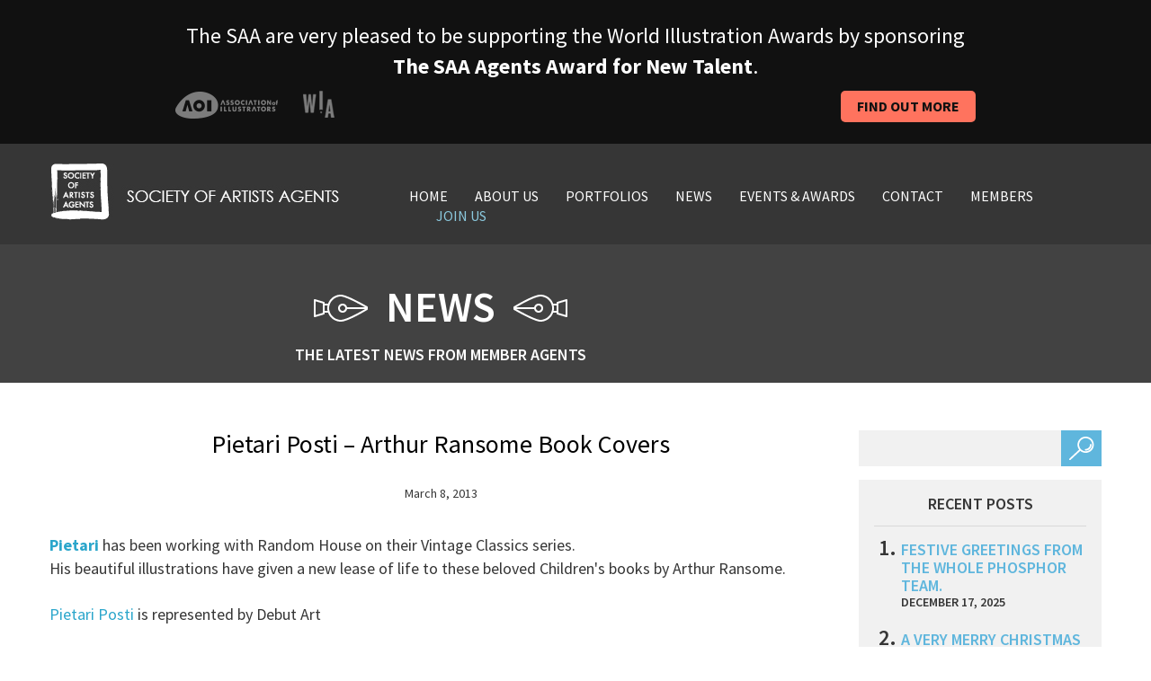

--- FILE ---
content_type: text/html; charset=UTF-8
request_url: https://saahub.com/2013/03/pietari-posti-arthur-ransome-book-covers/
body_size: 12858
content:
<!DOCTYPE html>
<html lang="en-GB">
<head>
<meta charset="UTF-8">
<meta name="viewport" content="width=device-width, initial-scale=1">
<title>
Pietari Posti - Arthur Ransome Book Covers - SAA HubSAA Hub</title>
<link rel="profile" href="https://gmpg.org/xfn/11">
<link rel="pingback" href="https://saahub.com/xmlrpc.php">
<meta name='robots' content='index, follow, max-image-preview:large, max-snippet:-1, max-video-preview:-1' />

	<!-- This site is optimized with the Yoast SEO plugin v26.6 - https://yoast.com/wordpress/plugins/seo/ -->
	<title>Pietari Posti - Arthur Ransome Book Covers - SAA Hub</title>
	<meta name="description" content="Pietari has been working with Random House on their Vintage Classics series. His beautiful illustrations have given a new lease of life to these beloved -General News" />
	<link rel="canonical" href="https://saahub.com/2013/03/pietari-posti-arthur-ransome-book-covers/" />
	<meta property="og:locale" content="en_GB" />
	<meta property="og:type" content="article" />
	<meta property="og:title" content="Pietari Posti - Arthur Ransome Book Covers - SAA Hub" />
	<meta property="og:description" content="Pietari has been working with Random House on their Vintage Classics series. His beautiful illustrations have given a new lease of life to these beloved -General News" />
	<meta property="og:url" content="https://saahub.com/2013/03/pietari-posti-arthur-ransome-book-covers/" />
	<meta property="og:site_name" content="SAA Hub" />
	<meta property="article:publisher" content="https://www.facebook.com/pages/Society-Of-Artists-Agents-SAA/220072721355806" />
	<meta property="article:published_time" content="2013-03-08T12:44:58+00:00" />
	<meta property="article:modified_time" content="2025-02-13T13:11:00+00:00" />
	<meta property="og:image" content="https://saahub.com/wp-content/uploads/2013/03/debutart_pietari-posti_17806.jpg" />
	<meta property="og:image:width" content="864" />
	<meta property="og:image:height" content="560" />
	<meta property="og:image:type" content="image/jpeg" />
	<meta name="author" content="SAA" />
	<meta name="twitter:label1" content="Written by" />
	<meta name="twitter:data1" content="SAA" />
	<script type="application/ld+json" class="yoast-schema-graph">{"@context":"https://schema.org","@graph":[{"@type":"Article","@id":"https://saahub.com/2013/03/pietari-posti-arthur-ransome-book-covers/#article","isPartOf":{"@id":"https://saahub.com/2013/03/pietari-posti-arthur-ransome-book-covers/"},"author":{"name":"SAA","@id":"https://saahub.com/#/schema/person/0173fb95dc68f3dcab290ee34287df5f"},"headline":"Pietari Posti &#8211; Arthur Ransome Book Covers","datePublished":"2013-03-08T12:44:58+00:00","dateModified":"2025-02-13T13:11:00+00:00","mainEntityOfPage":{"@id":"https://saahub.com/2013/03/pietari-posti-arthur-ransome-book-covers/"},"wordCount":45,"publisher":{"@id":"https://saahub.com/#organization"},"image":{"@id":"https://saahub.com/2013/03/pietari-posti-arthur-ransome-book-covers/#primaryimage"},"thumbnailUrl":"https://saahub.com/wp-content/uploads/2013/03/debutart_pietari-posti_17806.jpg","keywords":["Arthur Ransome","boats","book cover","children's fiction","iceskating","illustration","illustrations","illustrator","publishing","sea","waves"],"articleSection":["General News"],"inLanguage":"en-GB"},{"@type":"WebPage","@id":"https://saahub.com/2013/03/pietari-posti-arthur-ransome-book-covers/","url":"https://saahub.com/2013/03/pietari-posti-arthur-ransome-book-covers/","name":"Pietari Posti - Arthur Ransome Book Covers - SAA Hub","isPartOf":{"@id":"https://saahub.com/#website"},"primaryImageOfPage":{"@id":"https://saahub.com/2013/03/pietari-posti-arthur-ransome-book-covers/#primaryimage"},"image":{"@id":"https://saahub.com/2013/03/pietari-posti-arthur-ransome-book-covers/#primaryimage"},"thumbnailUrl":"https://saahub.com/wp-content/uploads/2013/03/debutart_pietari-posti_17806.jpg","datePublished":"2013-03-08T12:44:58+00:00","dateModified":"2025-02-13T13:11:00+00:00","description":"Pietari has been working with Random House on their Vintage Classics series. His beautiful illustrations have given a new lease of life to these beloved -General News","breadcrumb":{"@id":"https://saahub.com/2013/03/pietari-posti-arthur-ransome-book-covers/#breadcrumb"},"inLanguage":"en-GB","potentialAction":[{"@type":"ReadAction","target":["https://saahub.com/2013/03/pietari-posti-arthur-ransome-book-covers/"]}]},{"@type":"ImageObject","inLanguage":"en-GB","@id":"https://saahub.com/2013/03/pietari-posti-arthur-ransome-book-covers/#primaryimage","url":"https://saahub.com/wp-content/uploads/2013/03/debutart_pietari-posti_17806.jpg","contentUrl":"https://saahub.com/wp-content/uploads/2013/03/debutart_pietari-posti_17806.jpg","width":864,"height":560,"caption":"Pietari Posti &#8211; Arthur Ransome Book Covers"},{"@type":"BreadcrumbList","@id":"https://saahub.com/2013/03/pietari-posti-arthur-ransome-book-covers/#breadcrumb","itemListElement":[{"@type":"ListItem","position":1,"name":"Home","item":"https://saahub.com/"},{"@type":"ListItem","position":2,"name":"News &#8211; Phosphor Art &#8211; Bill Garland and Rosie Lovell&#8217;s cook book &#8211; Phosphor Art &#8211; Bill Garland and Rosie Lovell&#8217;s cook book (Phosphor Art)","item":"https://saahub.com/news/"},{"@type":"ListItem","position":3,"name":"Pietari Posti &#8211; Arthur Ransome Book Covers"}]},{"@type":"WebSite","@id":"https://saahub.com/#website","url":"https://saahub.com/","name":"The Society of Artists Agents","description":"Our aim is to promote the use of quality illustration and encourage the very highest standards of professionalism for the mutual benefit of clients, illustrators and agents.","publisher":{"@id":"https://saahub.com/#organization"},"potentialAction":[{"@type":"SearchAction","target":{"@type":"EntryPoint","urlTemplate":"https://saahub.com/?s={search_term_string}"},"query-input":{"@type":"PropertyValueSpecification","valueRequired":true,"valueName":"search_term_string"}}],"inLanguage":"en-GB"},{"@type":"Organization","@id":"https://saahub.com/#organization","name":"The Society of Artists' Agents - SAA","alternateName":"SAA","url":"https://saahub.com/","logo":{"@type":"ImageObject","inLanguage":"en-GB","@id":"https://saahub.com/#/schema/logo/image/","url":"https://saahub.com/wp-content/uploads/2022/03/logo-1.jpg","contentUrl":"https://saahub.com/wp-content/uploads/2022/03/logo-1.jpg","width":322,"height":63,"caption":"The Society of Artists' Agents - SAA"},"image":{"@id":"https://saahub.com/#/schema/logo/image/"},"sameAs":["https://www.facebook.com/pages/Society-Of-Artists-Agents-SAA/220072721355806","https://x.com/SaaAgents"]},{"@type":"Person","@id":"https://saahub.com/#/schema/person/0173fb95dc68f3dcab290ee34287df5f","name":"SAA","image":{"@type":"ImageObject","inLanguage":"en-GB","@id":"https://saahub.com/#/schema/person/image/","url":"https://secure.gravatar.com/avatar/9e576ee4d0e0124dfd965258cbaad2ccde005eb5189d91fe7d67cd77efe8b5a3?s=96&d=mm&r=g","contentUrl":"https://secure.gravatar.com/avatar/9e576ee4d0e0124dfd965258cbaad2ccde005eb5189d91fe7d67cd77efe8b5a3?s=96&d=mm&r=g","caption":"SAA"},"url":"https://saahub.com/author/saa/"}]}</script>
	<!-- / Yoast SEO plugin. -->


<link rel='dns-prefetch' href='//fonts.googleapis.com' />
<link rel="alternate" type="application/rss+xml" title="SAA Hub &raquo; Feed" href="https://saahub.com/feed/" />
<link rel="alternate" type="application/rss+xml" title="SAA Hub &raquo; Comments Feed" href="https://saahub.com/comments/feed/" />
<link rel="alternate" title="oEmbed (JSON)" type="application/json+oembed" href="https://saahub.com/wp-json/oembed/1.0/embed?url=https%3A%2F%2Fsaahub.com%2F2013%2F03%2Fpietari-posti-arthur-ransome-book-covers%2F" />
<link rel="alternate" title="oEmbed (XML)" type="text/xml+oembed" href="https://saahub.com/wp-json/oembed/1.0/embed?url=https%3A%2F%2Fsaahub.com%2F2013%2F03%2Fpietari-posti-arthur-ransome-book-covers%2F&#038;format=xml" />
<style id='wp-img-auto-sizes-contain-inline-css' type='text/css'>
img:is([sizes=auto i],[sizes^="auto," i]){contain-intrinsic-size:3000px 1500px}
/*# sourceURL=wp-img-auto-sizes-contain-inline-css */
</style>
<link rel='stylesheet' id='envira-tags-tags-frontend-css' href='https://saahub.com/wp-content/plugins/envira-tags/assets/css/frontend.css?ver=1.13.1' type='text/css' media='all' />

<style id='wp-emoji-styles-inline-css' type='text/css'>

	img.wp-smiley, img.emoji {
		display: inline !important;
		border: none !important;
		box-shadow: none !important;
		height: 1em !important;
		width: 1em !important;
		margin: 0 0.07em !important;
		vertical-align: -0.1em !important;
		background: none !important;
		padding: 0 !important;
	}
/*# sourceURL=wp-emoji-styles-inline-css */
</style>
<link rel='stylesheet' id='wp-block-library-css' href='https://saahub.com/wp-includes/css/dist/block-library/style.min.css?ver=6.9' type='text/css' media='all' />
<style id='wp-block-library-inline-css' type='text/css'>
/*wp_block_styles_on_demand_placeholder:696ba93b30561*/
/*# sourceURL=wp-block-library-inline-css */
</style>
<style id='classic-theme-styles-inline-css' type='text/css'>
/*! This file is auto-generated */
.wp-block-button__link{color:#fff;background-color:#32373c;border-radius:9999px;box-shadow:none;text-decoration:none;padding:calc(.667em + 2px) calc(1.333em + 2px);font-size:1.125em}.wp-block-file__button{background:#32373c;color:#fff;text-decoration:none}
/*# sourceURL=/wp-includes/css/classic-themes.min.css */
</style>
<link rel='stylesheet' id='contact-form-7-css' href='https://saahub.com/wp-content/plugins/contact-form-7/includes/css/styles.css?ver=6.1.4' type='text/css' media='all' />
<link rel='stylesheet' id='page-list-style-css' href='https://saahub.com/wp-content/plugins/page-list/css/page-list.css?ver=5.9' type='text/css' media='all' />
<link rel='stylesheet' id='normalize-css' href='https://saahub.com/wp-content/themes/sa/assets/stylesheets/normalize.css?ver=6.9' type='text/css' media='all' />
<link rel='stylesheet' id='grid-css' href='https://saahub.com/wp-content/themes/sa/assets/stylesheets/grid.min.css?ver=6.9' type='text/css' media='all' />
<link rel='stylesheet' id='carousel-css' href='https://saahub.com/wp-content/themes/sa/assets/stylesheets/owl.carousel.css?ver=6.9' type='text/css' media='all' />
<link rel='stylesheet' id='transitions-css' href='https://saahub.com/wp-content/themes/sa/assets/stylesheets/owl.transitions.css?ver=6.9' type='text/css' media='all' />
<link rel='stylesheet' id='fonts-css' href='https://fonts.googleapis.com/css?family=Source+Sans+Pro%3A400%2C200%2C200italic%2C300%2C300italic%2C400italic%2C600%2C600italic%2C700%2C700italic%2C900%2C900italic&#038;ver=6.9' type='text/css' media='all' />
<link rel='stylesheet' id='mosart-style-css' href='https://saahub.com/wp-content/themes/sa/style.css?ver=6.9' type='text/css' media='all' />
<link rel='stylesheet' id='ws-plugin--s2member-css' href='https://saahub.com/wp-content/plugins/s2member/s2member-o.php?ws_plugin__s2member_css=1&#038;qcABC=1&#038;ver=260101-1934337098' type='text/css' media='all' />
<script type="text/javascript" src="https://saahub.com/wp-content/themes/sa/assets/javascripts/vendor/head.core.min.js?ver=6.9" id="HeadJs-js"></script>
<script type="text/javascript" src="https://saahub.com/wp-includes/js/jquery/jquery.min.js?ver=3.7.1" id="jquery-core-js"></script>
<script type="text/javascript" src="https://saahub.com/wp-includes/js/jquery/jquery-migrate.min.js?ver=3.4.1" id="jquery-migrate-js"></script>
<link rel="https://api.w.org/" href="https://saahub.com/wp-json/" /><link rel="alternate" title="JSON" type="application/json" href="https://saahub.com/wp-json/wp/v2/posts/3598" /><link rel="EditURI" type="application/rsd+xml" title="RSD" href="https://saahub.com/xmlrpc.php?rsd" />
<link rel='shortlink' href='https://saahub.com/?p=3598' />
<noscript><style>.lazyload[data-src]{display:none !important;}</style></noscript><style>.lazyload{background-image:none !important;}.lazyload:before{background-image:none !important;}</style>		<style type="text/css" id="wp-custom-css">
			ul.fg-thumbail-selection li:last-child {display:none!important;}



.envira-gallery-wrap .envira-album-public, 
.envira-gallery-wrap .envira-gallery-public {
    margin: 20px 0!important;
}


.page-members-portfolios .clients {
	display: none;
}

.envira-gallery-wrap .envira-pagination {
	text-align: center;
	margin-top:50px;
}

.envira-gallery-wrap .envira-pagination a.page-numbers {
   font-size: 20px;
	 margin-right: 10px;
}

.page-numbers.current, .page-numbers.next, .page-numbers.prev {
   font-size: 20px;
   margin-right: 10px;
}


.envira-caption {
   font-weight: 500!important;
}

.envirabox-theme-base .envirabox-caption-wrap .envirabox-caption, .envirabox-theme-base .envirabox-caption-wrap .envirabox-title {
	font-size: 18px!important;
}

.envira-pagination br {
display: none !important;
}
		</style>
		
<script src="https://kit.fontawesome.com/ba0c823708.js" crossorigin="anonymous"></script>

<script>
  (function(i,s,o,g,r,a,m){i['GoogleAnalyticsObject']=r;i[r]=i[r]||function(){
  (i[r].q=i[r].q||[]).push(arguments)},i[r].l=1*new Date();a=s.createElement(o),
  m=s.getElementsByTagName(o)[0];a.async=1;a.src=g;m.parentNode.insertBefore(a,m)
  })(window,document,'script','//www.google-analytics.com/analytics.js','ga');

  ga('create', 'UA-4026448-1', 'auto');
  ga('send', 'pageview');

</script>
</head>

<body class="wp-singular post-template-default single single-post postid-3598 single-format-standard wp-theme-sa post-pietari-posti-arthur-ransome-book-covers">
<!--[if lt IE 7]>
	<p class="chromeframe">You are using an <strong>outdated</strong> browser. Please <a href="http://browsehappy.com/">upgrade your browser</a> or <a href="http://www.google.com/chromeframe/?redirect=true">activate Google Chrome Frame</a> to improve your experience.</p>
	<![endif]--> 

<!-- Container -->
<div id="container">

<!--banner-->
<div id="top-banner">
  <div class="container">
    <div class="row">
      
  <div class="col-md-12 col-sm-12 col-xs-12">
  <p>The SAA are very pleased to be supporting the World Illustration Awards by sponsoring <strong>The SAA Agents Award for New Talent</strong>. </p>
  </div>


  <div class="col-md-6 col-sm-6 col-xs-6 col-xxs"><img src="[data-uri]" data-src="https://saahub.com/wp-content/themes/sa/assets/images/award-logos.png" decoding="async" class="lazyload" data-eio-rwidth="177" data-eio-rheight="31"><noscript><img src="https://saahub.com/wp-content/themes/sa/assets/images/award-logos.png" data-eio="l"></noscript></div>
  <div class="col-md-6 col-sm-6 col-xs-6 col-xxs" ><a href="https://saahub.com/category/wia-awards/" class="award-button">Find out more</a></div>

    </div>
  </div>
</div>
<!--/banner-->

<!-- Header -->
<header id="header">
  <div class="container">
    <div class="row">
      <div class="col-md-4 col-sm-3 col-xs-4"> 
        <!-- Logo -->
        <div class="logo">
          <h1><a href="https://saahub.com" title="SAA Hub" rel="home" ><img src="[data-uri]" class="hidden-xs lazyload" alt="logo" data-src="https://saahub.com/wp-content/themes/sa/assets/images/logo.jpg" decoding="async" data-eio-rwidth="322" data-eio-rheight="63"><noscript><img src="https://saahub.com/wp-content/themes/sa/assets/images/logo.jpg" class="hidden-xs" alt="logo" data-eio="l"></noscript><img src="[data-uri]" class="visible-xs lazyload" alt="logo" data-src="https://saahub.com/wp-content/themes/sa/assets/images/logo1.jpg" decoding="async" data-eio-rwidth="66" data-eio-rheight="63"><noscript><img src="https://saahub.com/wp-content/themes/sa/assets/images/logo1.jpg" class="visible-xs" alt="logo" data-eio="l"></noscript></a></h1>
        </div>
        <!-- /Logo --> 
      </div>
      <div class="col-md-8 col-sm-9 col-xs-8"><!-- Main Navigation -->
        <nav id="main-navigation">
          <ul id="menu-menu-1" class="group"><li id="menu-item-67" class="menu-item menu-item-type-post_type menu-item-object-page menu-item-home menu-item-67"><a href="https://saahub.com/">Home</a></li>
<li id="menu-item-68" class="menu-item menu-item-type-post_type menu-item-object-page menu-item-68"><a href="https://saahub.com/about-us/">About us</a></li>
<li id="menu-item-27630" class="menu-item menu-item-type-post_type menu-item-object-page menu-item-27630"><a href="https://saahub.com/our-members/">Portfolios</a></li>
<li id="menu-item-72" class="menu-item menu-item-type-post_type menu-item-object-page current_page_parent menu-item-72"><a href="https://saahub.com/news/">News</a></li>
<li id="menu-item-74" class="menu-item menu-item-type-custom menu-item-object-custom menu-item-74"><a href="https://saahub.com/events_press">Events &#038; Awards</a></li>
<li id="menu-item-69" class="menu-item menu-item-type-post_type menu-item-object-page menu-item-69"><a href="https://saahub.com/contact/">Contact</a></li>
<li id="menu-item-18553" class="menu-item menu-item-type-post_type menu-item-object-page menu-item-18553"><a href="https://saahub.com/members-page/">MEMBERS</a></li>
<li id="menu-item-71" class="join-us menu-item menu-item-type-post_type menu-item-object-page menu-item-71"><a href="https://saahub.com/join-us/">Join Us</a></li>
</ul>          <button type="button" class="menu-btn visible-xs"></button>
        </nav>
        <!-- Main Navigation --> </div>
    </div>
  </div>
</header>
<!-- /Header --> <!-- Page Header -->

<div class="page-header">
  <div class="container">
    <div class="row">
      <div class="col-md-9 col-xs-12">
        <h2><img src="[data-uri]" alt="icon" data-src="https://saahub.com/wp-content/themes/sa/assets/images/icons/icon1.png" decoding="async" class="lazyload" data-eio-rwidth="60" data-eio-rheight="30" /><noscript><img src="https://saahub.com/wp-content/themes/sa/assets/images/icons/icon1.png" alt="icon" data-eio="l" /></noscript><span>NEWS</span><img src="[data-uri]" alt="icon" data-src="https://saahub.com/wp-content/themes/sa/assets/images/icons/icon2.png" decoding="async" class="lazyload" data-eio-rwidth="60" data-eio-rheight="30" /><noscript><img src="https://saahub.com/wp-content/themes/sa/assets/images/icons/icon2.png" alt="icon" data-eio="l" /></noscript></h2>
        <h3>The latest news from member agents</h3>
      </div>
      <div class="col-md-3 col-xs-12"></div>
    </div>
  </div>
</div>
<!-- /Page Header -->
<div id="content">
  <div class="container">
    <div class="row">
      <div class="col-md-9 col-xs-12">
                <article class="post">
          <div class="entry clearfix">
            <div class="inner-wrap clearfix">
              <h2><a href="https://saahub.com/2013/03/pietari-posti-arthur-ransome-book-covers/">
                Pietari Posti &#8211; Arthur Ransome Book Covers                </a></h2>
              <span class="metadata">March 8, 2013</span>
              <p><a href="https://www.saahub.com/illustrator/Pietari-Posti/89962" target="_blank"><strong>Pietari</strong></a> has been working with Random House on their Vintage Classics series.<br />
His beautiful illustrations have given a new lease of life to these beloved Children's books by Arthur Ransome.</p>
<p><a href="https://www.saahub.com/illustrator/Pietari-Posti/89962" target="_blank">Pietari Posti </a>is represented by Debut Art</p>
<p>&nbsp;</p>
<p><a href="https://saahub.com/wp-content/uploads/2013/03/debutart_pietari-posti_17806.jpg"><img fetchpriority="high" decoding="async" alt="Pietari Posti &#8211; Arthur Ransome Book Covers" title="debutart_pietari-posti_17806 - Pietari Posti &#8211; Arthur Ransome Book Covers" class="aligncenter size-full wp-image-3600 lazyload" src="[data-uri]" width="450" height="291"   data-src="https://saahub.com/wp-content/uploads/2013/03/debutart_pietari-posti_17806.jpg" data-srcset="https://saahub.com/wp-content/uploads/2013/03/debutart_pietari-posti_17806.jpg 864w, https://saahub.com/wp-content/uploads/2013/03/debutart_pietari-posti_17806-300x194.jpg 300w" data-sizes="auto" data-eio-rwidth="864" data-eio-rheight="560" /><noscript><img fetchpriority="high" decoding="async" alt="Pietari Posti &#8211; Arthur Ransome Book Covers" title="debutart_pietari-posti_17806 - Pietari Posti &#8211; Arthur Ransome Book Covers" class="aligncenter size-full wp-image-3600" src="https://saahub.com/wp-content/uploads/2013/03/debutart_pietari-posti_17806.jpg" width="450" height="291" srcset="https://saahub.com/wp-content/uploads/2013/03/debutart_pietari-posti_17806.jpg 864w, https://saahub.com/wp-content/uploads/2013/03/debutart_pietari-posti_17806-300x194.jpg 300w" sizes="(max-width: 450px) 100vw, 450px" data-eio="l" /></noscript></a><a href="https://saahub.com/wp-content/uploads/2013/03/debutart_pietari-posti_17807.jpg"><img decoding="async" alt="Pietari Posti &#8211; Arthur Ransome Book Covers" title="debutart_pietari-posti_17807 - Pietari Posti &#8211; Arthur Ransome Book Covers" class="aligncenter size-full wp-image-3599 lazyload" src="[data-uri]" width="450" height="296"   data-src="https://saahub.com/wp-content/uploads/2013/03/debutart_pietari-posti_17807.jpg" data-srcset="https://saahub.com/wp-content/uploads/2013/03/debutart_pietari-posti_17807.jpg 851w, https://saahub.com/wp-content/uploads/2013/03/debutart_pietari-posti_17807-300x197.jpg 300w" data-sizes="auto" data-eio-rwidth="851" data-eio-rheight="560" /><noscript><img decoding="async" alt="Pietari Posti &#8211; Arthur Ransome Book Covers" title="debutart_pietari-posti_17807 - Pietari Posti &#8211; Arthur Ransome Book Covers" class="aligncenter size-full wp-image-3599" src="https://saahub.com/wp-content/uploads/2013/03/debutart_pietari-posti_17807.jpg" width="450" height="296" srcset="https://saahub.com/wp-content/uploads/2013/03/debutart_pietari-posti_17807.jpg 851w, https://saahub.com/wp-content/uploads/2013/03/debutart_pietari-posti_17807-300x197.jpg 300w" sizes="(max-width: 450px) 100vw, 450px" data-eio="l" /></noscript></a><a href="https://saahub.com/wp-content/uploads/2013/03/debutart_pietari-posti_17808.jpg"><img decoding="async" alt="Pietari Posti &#8211; Arthur Ransome Book Covers" title="debutart_pietari-posti_17808 - Pietari Posti &#8211; Arthur Ransome Book Covers" class="aligncenter size-full wp-image-3601 lazyload" src="[data-uri]" width="450" height="295"   data-src="https://saahub.com/wp-content/uploads/2013/03/debutart_pietari-posti_17808.jpg" data-srcset="https://saahub.com/wp-content/uploads/2013/03/debutart_pietari-posti_17808.jpg 854w, https://saahub.com/wp-content/uploads/2013/03/debutart_pietari-posti_17808-300x196.jpg 300w" data-sizes="auto" data-eio-rwidth="854" data-eio-rheight="560" /><noscript><img decoding="async" alt="Pietari Posti &#8211; Arthur Ransome Book Covers" title="debutart_pietari-posti_17808 - Pietari Posti &#8211; Arthur Ransome Book Covers" class="aligncenter size-full wp-image-3601" src="https://saahub.com/wp-content/uploads/2013/03/debutart_pietari-posti_17808.jpg" width="450" height="295" srcset="https://saahub.com/wp-content/uploads/2013/03/debutart_pietari-posti_17808.jpg 854w, https://saahub.com/wp-content/uploads/2013/03/debutart_pietari-posti_17808-300x196.jpg 300w" sizes="(max-width: 450px) 100vw, 450px" data-eio="l" /></noscript></a><a href="https://saahub.com/wp-content/uploads/2013/03/debutart_pietari-posti_17809.jpg"><img decoding="async" alt="Pietari Posti &#8211; Arthur Ransome Book Covers" title="debutart_pietari-posti_17809 - Pietari Posti &#8211; Arthur Ransome Book Covers" class="aligncenter size-full wp-image-3602 lazyload" src="[data-uri]" width="450" height="296"   data-src="https://saahub.com/wp-content/uploads/2013/03/debutart_pietari-posti_17809.jpg" data-srcset="https://saahub.com/wp-content/uploads/2013/03/debutart_pietari-posti_17809.jpg 850w, https://saahub.com/wp-content/uploads/2013/03/debutart_pietari-posti_17809-300x197.jpg 300w" data-sizes="auto" data-eio-rwidth="850" data-eio-rheight="560" /><noscript><img decoding="async" alt="Pietari Posti &#8211; Arthur Ransome Book Covers" title="debutart_pietari-posti_17809 - Pietari Posti &#8211; Arthur Ransome Book Covers" class="aligncenter size-full wp-image-3602" src="https://saahub.com/wp-content/uploads/2013/03/debutart_pietari-posti_17809.jpg" width="450" height="296" srcset="https://saahub.com/wp-content/uploads/2013/03/debutart_pietari-posti_17809.jpg 850w, https://saahub.com/wp-content/uploads/2013/03/debutart_pietari-posti_17809-300x197.jpg 300w" sizes="(max-width: 450px) 100vw, 450px" data-eio="l" /></noscript></a><a href="https://saahub.com/wp-content/uploads/2013/03/debutart_pietari-posti_18743.jpg"><img decoding="async" alt="Pietari Posti &#8211; Arthur Ransome Book Covers" title="debutart_pietari-posti_18743 - Pietari Posti &#8211; Arthur Ransome Book Covers" class="aligncenter size-full wp-image-3603 lazyload" src="[data-uri]" width="450" height="295"   data-src="https://saahub.com/wp-content/uploads/2013/03/debutart_pietari-posti_18743.jpg" data-srcset="https://saahub.com/wp-content/uploads/2013/03/debutart_pietari-posti_18743.jpg 853w, https://saahub.com/wp-content/uploads/2013/03/debutart_pietari-posti_18743-300x196.jpg 300w" data-sizes="auto" data-eio-rwidth="853" data-eio-rheight="560" /><noscript><img decoding="async" alt="Pietari Posti &#8211; Arthur Ransome Book Covers" title="debutart_pietari-posti_18743 - Pietari Posti &#8211; Arthur Ransome Book Covers" class="aligncenter size-full wp-image-3603" src="https://saahub.com/wp-content/uploads/2013/03/debutart_pietari-posti_18743.jpg" width="450" height="295" srcset="https://saahub.com/wp-content/uploads/2013/03/debutart_pietari-posti_18743.jpg 853w, https://saahub.com/wp-content/uploads/2013/03/debutart_pietari-posti_18743-300x196.jpg 300w" sizes="(max-width: 450px) 100vw, 450px" data-eio="l" /></noscript></a></p>
            </div>
          </div>
          <footer>
            <p class="tags"><i class="icon">&nbsp;</i>
              Tags: <a href="https://saahub.com/tag/arthur-ransome/" rel="tag">Arthur Ransome</a>, <a href="https://saahub.com/tag/boats/" rel="tag">boats</a>, <a href="https://saahub.com/tag/book-cover/" rel="tag">book cover</a>, <a href="https://saahub.com/tag/childrens-fiction/" rel="tag">children's fiction</a>, <a href="https://saahub.com/tag/iceskating/" rel="tag">iceskating</a>, <a href="https://saahub.com/tag/illustration/" rel="tag">illustration</a>, <a href="https://saahub.com/tag/illustrations/" rel="tag">illustrations</a>, <a href="https://saahub.com/tag/illustrator/" rel="tag">illustrator</a>, <a href="https://saahub.com/tag/publishing/" rel="tag">publishing</a>, <a href="https://saahub.com/tag/sea/" rel="tag">sea</a>, <a href="https://saahub.com/tag/waves/" rel="tag">waves</a>            </p>
            <p>Posted in
              <a href="https://saahub.com/category/uncategorized/" rel="category tag">General News</a></p>
          </footer>
        </article>
                
<div id="comments" class="comments-area">

	
	
	
	
</div><!-- #comments -->
        <!-- Pagination -->
        <div class="navigation">
          <div class="previous">
            <a href="https://saahub.com/2013/03/pop-mona-lisa/" rel="prev">&laquo; Previous</a>          </div>
          <div class="next">
            <a href="https://saahub.com/2013/03/down-and-out-in-paris-and-london/" rel="next">Next &raquo;</a>          </div>
                  </div>
        <!-- /Pagination --> 
      </div>
      <div class="col-md-3 col-xs-12">
        <div id="search-2" class="widget widget_search"><!-- Search -->
<form action="#" method="get" action="https://saahub.com" role="search">
<p class="group">
  <input type="text" value="" name="s" />
  <input type="submit" value="" />
</p>
</form>
<!-- /Search --> 

</div>
		<div id="recent-posts-2" class="widget widget_recent_entries">
		<h2 class="widget-title">Recent Posts</h2>
		<ul>
											<li>
					<a href="https://saahub.com/2025/12/festive-greetings-from-the-whole-phosphor-team/">Festive Greetings from the whole Phosphor team.</a>
											<span class="post-date">December 17, 2025</span>
									</li>
											<li>
					<a href="https://saahub.com/2025/12/a-very-merry-christmas-and-a-happy-new-year-from-everyone-at-the-artworks/">A very Merry Christmas and a Happy New Year, from everyone at The Artworks!</a>
											<span class="post-date">December 17, 2025</span>
									</li>
											<li>
					<a href="https://saahub.com/2025/12/wishing-you-all-peace-and-happiness-from-us-all-at-artist-partners/">Wishing you all peace and happiness ….From us all at Artist Partners</a>
											<span class="post-date">December 17, 2025</span>
									</li>
											<li>
					<a href="https://saahub.com/2025/12/jessica-smith-for-the-newt-somerset/">Merry Christmas and a Happy New Year from the Bright Team</a>
											<span class="post-date">December 17, 2025</span>
									</li>
					</ul>

		</div><div id="categories-2" class="widget widget_categories"><h2 class="widget-title">Categories</h2>
			<ul>
					<li class="cat-item cat-item-2022"><a href="https://saahub.com/category/interviews/">Agency Interviews</a> (37)
</li>
	<li class="cat-item cat-item-2417"><a href="https://saahub.com/category/art-licensing/">art licensing</a> (1)
</li>
	<li class="cat-item cat-item-2023"><a href="https://saahub.com/category/awards/">Awards</a> (105)
</li>
	<li class="cat-item cat-item-2501"><a href="https://saahub.com/category/editorial/">editorial</a> (220)
</li>
	<li class="cat-item cat-item-1909"><a href="https://saahub.com/category/events-2/">Events</a> (127)
</li>
	<li class="cat-item cat-item-2031"><a href="https://saahub.com/category/exhibitions/">Exhibitions</a> (50)
</li>
	<li class="cat-item cat-item-1"><a href="https://saahub.com/category/uncategorized/">General News</a> (3,485)
</li>
	<li class="cat-item cat-item-7"><a href="https://saahub.com/category/illustrator/">illustrator</a> (2,609)
</li>
	<li class="cat-item cat-item-2030"><a href="https://saahub.com/category/industry-news/">Industry News</a> (29)
</li>
	<li class="cat-item cat-item-2931"><a href="https://saahub.com/category/publishing/">publishing</a> (258)
</li>
	<li class="cat-item cat-item-2032"><a href="https://saahub.com/category/saa-member-agents/">SAA Member Agents</a> (2,378)
<ul class='children'>
	<li class="cat-item cat-item-2034"><a href="https://saahub.com/category/saa-member-agents/arena-illustration/">Arena Illustration</a> (273)
</li>
	<li class="cat-item cat-item-2033"><a href="https://saahub.com/category/saa-member-agents/artist-partners-ltd/">Artist Partners Ltd</a> (259)
</li>
	<li class="cat-item cat-item-2035"><a href="https://saahub.com/category/saa-member-agents/bright-group/">Bright Group</a> (191)
</li>
	<li class="cat-item cat-item-2042"><a href="https://saahub.com/category/saa-member-agents/debut-art/">Debut Art</a> (256)
</li>
	<li class="cat-item cat-item-2036"><a href="https://saahub.com/category/saa-member-agents/illustration-ltd/">Illustration Ltd</a> (273)
</li>
	<li class="cat-item cat-item-2185"><a href="https://saahub.com/category/saa-member-agents/lipstick-illustration/">Lipstick of London</a> (177)
</li>
	<li class="cat-item cat-item-2186"><a href="https://saahub.com/category/saa-member-agents/lipstick-of-london/">Lipstick of London</a> (48)
</li>
	<li class="cat-item cat-item-2039"><a href="https://saahub.com/category/saa-member-agents/meiklejohn/">Meiklejohn</a> (201)
</li>
	<li class="cat-item cat-item-2500"><a href="https://saahub.com/category/saa-member-agents/nb-illustration/">NB Illustration</a> (210)
</li>
	<li class="cat-item cat-item-2040"><a href="https://saahub.com/category/saa-member-agents/new-division/">New Division</a> (54)
</li>
	<li class="cat-item cat-item-2038"><a href="https://saahub.com/category/saa-member-agents/phosphor-art/">Phosphor Art</a> (255)
</li>
	<li class="cat-item cat-item-2704"><a href="https://saahub.com/category/saa-member-agents/the-artworks-saa-member-agents/">The Artworks</a> (198)
</li>
</ul>
</li>
	<li class="cat-item cat-item-2041"><a href="https://saahub.com/category/saa-projects/">SAA Projects</a> (1,107)
<ul class='children'>
	<li class="cat-item cat-item-2024"><a href="https://saahub.com/category/saa-projects/advertising-campaigns/">Advertising Campaigns</a> (242)
</li>
	<li class="cat-item cat-item-2029"><a href="https://saahub.com/category/saa-projects/animation-motion-graphics/">Animation/Motion Graphics</a> (67)
</li>
	<li class="cat-item cat-item-2026"><a href="https://saahub.com/category/saa-projects/childrens-books-saa-member-news/">Children’s Books</a> (218)
</li>
	<li class="cat-item cat-item-2025"><a href="https://saahub.com/category/saa-projects/design-saa-projects/">Design Projects</a> (361)
</li>
	<li class="cat-item cat-item-2028"><a href="https://saahub.com/category/saa-projects/editorial-saa-projects/">Editorial Commissions</a> (202)
</li>
	<li class="cat-item cat-item-2416"><a href="https://saahub.com/category/saa-projects/licensing/">Licensing</a> (18)
</li>
	<li class="cat-item cat-item-2027"><a href="https://saahub.com/category/saa-projects/publishing-jobs/">Publishing Jobs</a> (284)
</li>
</ul>
</li>
	<li class="cat-item cat-item-3124"><a href="https://saahub.com/category/wia-awards/">WIA Awards</a> (17)
</li>
			</ul>

			</div><div id="tag_cloud-2" class="widget widget_tag_cloud"><h2 class="widget-title">Tags</h2><div class="tagcloud"><a href="https://saahub.com/tag/adventure/" class="tag-cloud-link tag-link-33 tag-link-position-1" style="font-size: 14.342245989305pt;" aria-label="adventure (41 items)">adventure</a>
<a href="https://saahub.com/tag/advertising/" class="tag-cloud-link tag-link-35 tag-link-position-2" style="font-size: 22.641711229947pt;" aria-label="advertising (390 items)">advertising</a>
<a href="https://saahub.com/tag/animal/" class="tag-cloud-link tag-link-72 tag-link-position-3" style="font-size: 15.454545454545pt;" aria-label="animal (55 items)">animal</a>
<a href="https://saahub.com/tag/animals/" class="tag-cloud-link tag-link-74 tag-link-position-4" style="font-size: 19.475935828877pt;" aria-label="animals (165 items)">animals</a>
<a href="https://saahub.com/tag/animation/" class="tag-cloud-link tag-link-77 tag-link-position-5" style="font-size: 17.508021390374pt;" aria-label="animation (97 items)">animation</a>
<a href="https://saahub.com/tag/beauty/" class="tag-cloud-link tag-link-153 tag-link-position-6" style="font-size: 15.283422459893pt;" aria-label="beauty (53 items)">beauty</a>
<a href="https://saahub.com/tag/black-and-white/" class="tag-cloud-link tag-link-187 tag-link-position-7" style="font-size: 15.79679144385pt;" aria-label="black and white (60 items)">black and white</a>
<a href="https://saahub.com/tag/book/" class="tag-cloud-link tag-link-204 tag-link-position-8" style="font-size: 19.133689839572pt;" aria-label="book (149 items)">book</a>
<a href="https://saahub.com/tag/book-cover/" class="tag-cloud-link tag-link-205 tag-link-position-9" style="font-size: 21.44385026738pt;" aria-label="book cover (283 items)">book cover</a>
<a href="https://saahub.com/tag/children/" class="tag-cloud-link tag-link-321 tag-link-position-10" style="font-size: 18.96256684492pt;" aria-label="children (145 items)">children</a>
<a href="https://saahub.com/tag/childrens/" class="tag-cloud-link tag-link-324 tag-link-position-11" style="font-size: 15.368983957219pt;" aria-label="children&#039;s (54 items)">children&#039;s</a>
<a href="https://saahub.com/tag/childrens-book/" class="tag-cloud-link tag-link-326 tag-link-position-12" style="font-size: 23.069518716578pt;" aria-label="children&#039;s book (431 items)">children&#039;s book</a>
<a href="https://saahub.com/tag/childrens-books/" class="tag-cloud-link tag-link-327 tag-link-position-13" style="font-size: 19.219251336898pt;" aria-label="children&#039;s books (155 items)">children&#039;s books</a>
<a href="https://saahub.com/tag/christmas/" class="tag-cloud-link tag-link-341 tag-link-position-14" style="font-size: 17.251336898396pt;" aria-label="christmas (91 items)">christmas</a>
<a href="https://saahub.com/tag/cover/" class="tag-cloud-link tag-link-431 tag-link-position-15" style="font-size: 15.967914438503pt;" aria-label="cover (63 items)">cover</a>
<a href="https://saahub.com/tag/cute/" class="tag-cloud-link tag-link-451 tag-link-position-16" style="font-size: 16.994652406417pt;" aria-label="cute (85 items)">cute</a>
<a href="https://saahub.com/tag/design/" class="tag-cloud-link tag-link-5 tag-link-position-17" style="font-size: 23.668449197861pt;" aria-label="design (515 items)">design</a>
<a href="https://saahub.com/tag/digital/" class="tag-cloud-link tag-link-488 tag-link-position-18" style="font-size: 22.55614973262pt;" aria-label="digital (381 items)">digital</a>
<a href="https://saahub.com/tag/digital-illustration/" class="tag-cloud-link tag-link-491 tag-link-position-19" style="font-size: 18.27807486631pt;" aria-label="digital illustration (120 items)">digital illustration</a>
<a href="https://saahub.com/tag/editorial/" class="tag-cloud-link tag-link-547 tag-link-position-20" style="font-size: 23.839572192513pt;" aria-label="editorial (540 items)">editorial</a>
<a href="https://saahub.com/tag/fantasy/" class="tag-cloud-link tag-link-602 tag-link-position-21" style="font-size: 16.139037433155pt;" aria-label="fantasy (66 items)">fantasy</a>
<a href="https://saahub.com/tag/fashion/" class="tag-cloud-link tag-link-606 tag-link-position-22" style="font-size: 19.989304812834pt;" aria-label="fashion (190 items)">fashion</a>
<a href="https://saahub.com/tag/fiction/" class="tag-cloud-link tag-link-616 tag-link-position-23" style="font-size: 14pt;" aria-label="fiction (37 items)">fiction</a>
<a href="https://saahub.com/tag/food/" class="tag-cloud-link tag-link-654 tag-link-position-24" style="font-size: 16.395721925134pt;" aria-label="food (71 items)">food</a>
<a href="https://saahub.com/tag/humour/" class="tag-cloud-link tag-link-839 tag-link-position-25" style="font-size: 19.647058823529pt;" aria-label="humour (172 items)">humour</a>
<a href="https://saahub.com/tag/illustration/" class="tag-cloud-link tag-link-6 tag-link-position-26" style="font-size: 30pt;" aria-label="illustration (2,830 items)">illustration</a>
<a href="https://saahub.com/tag/illustrator/" class="tag-cloud-link tag-link-2285 tag-link-position-27" style="font-size: 29.914438502674pt;" aria-label="illustrator (2,756 items)">illustrator</a>
<a href="https://saahub.com/tag/illustrators/" class="tag-cloud-link tag-link-864 tag-link-position-28" style="font-size: 25.72192513369pt;" aria-label="illustrators (884 items)">illustrators</a>
<a href="https://saahub.com/tag/lettering/" class="tag-cloud-link tag-link-977 tag-link-position-29" style="font-size: 16.139037433155pt;" aria-label="lettering (66 items)">lettering</a>
<a href="https://saahub.com/tag/lifestyle/" class="tag-cloud-link tag-link-988 tag-link-position-30" style="font-size: 21.44385026738pt;" aria-label="lifestyle (281 items)">lifestyle</a>
<a href="https://saahub.com/tag/magazine/" class="tag-cloud-link tag-link-1042 tag-link-position-31" style="font-size: 20.673796791444pt;" aria-label="magazine (228 items)">magazine</a>
<a href="https://saahub.com/tag/mural/" class="tag-cloud-link tag-link-1134 tag-link-position-32" style="font-size: 16.053475935829pt;" aria-label="mural (65 items)">mural</a>
<a href="https://saahub.com/tag/music/" class="tag-cloud-link tag-link-1139 tag-link-position-33" style="font-size: 15.454545454545pt;" aria-label="music (55 items)">music</a>
<a href="https://saahub.com/tag/nature/" class="tag-cloud-link tag-link-1159 tag-link-position-34" style="font-size: 18.363636363636pt;" aria-label="nature (121 items)">nature</a>
<a href="https://saahub.com/tag/packaging/" class="tag-cloud-link tag-link-1231 tag-link-position-35" style="font-size: 19.219251336898pt;" aria-label="packaging (154 items)">packaging</a>
<a href="https://saahub.com/tag/picture-book/" class="tag-cloud-link tag-link-1298 tag-link-position-36" style="font-size: 18.192513368984pt;" aria-label="picture book (116 items)">picture book</a>
<a href="https://saahub.com/tag/picture-books/" class="tag-cloud-link tag-link-1299 tag-link-position-37" style="font-size: 15.197860962567pt;" aria-label="picture books (52 items)">picture books</a>
<a href="https://saahub.com/tag/portrait/" class="tag-cloud-link tag-link-1338 tag-link-position-38" style="font-size: 15.197860962567pt;" aria-label="portrait (51 items)">portrait</a>
<a href="https://saahub.com/tag/poster/" class="tag-cloud-link tag-link-1340 tag-link-position-39" style="font-size: 16.48128342246pt;" aria-label="poster (73 items)">poster</a>
<a href="https://saahub.com/tag/publishing/" class="tag-cloud-link tag-link-1375 tag-link-position-40" style="font-size: 25.122994652406pt;" aria-label="publishing (757 items)">publishing</a>
<a href="https://saahub.com/tag/science-fiction/" class="tag-cloud-link tag-link-1490 tag-link-position-41" style="font-size: 14pt;" aria-label="science-fiction (37 items)">science-fiction</a>
<a href="https://saahub.com/tag/sport/" class="tag-cloud-link tag-link-1599 tag-link-position-42" style="font-size: 14.427807486631pt;" aria-label="sport (42 items)">sport</a>
<a href="https://saahub.com/tag/travel/" class="tag-cloud-link tag-link-1763 tag-link-position-43" style="font-size: 14.855614973262pt;" aria-label="travel (47 items)">travel</a>
<a href="https://saahub.com/tag/typography/" class="tag-cloud-link tag-link-1782 tag-link-position-44" style="font-size: 16.566844919786pt;" aria-label="typography (75 items)">typography</a>
<a href="https://saahub.com/tag/women/" class="tag-cloud-link tag-link-1882 tag-link-position-45" style="font-size: 19.133689839572pt;" aria-label="women (152 items)">women</a></div>
</div><div id="calendar-2" class="widget widget_calendar"><div id="calendar_wrap" class="calendar_wrap"><table id="wp-calendar" class="wp-calendar-table">
	<caption>March 2013</caption>
	<thead>
	<tr>
		<th scope="col" aria-label="Monday">M</th>
		<th scope="col" aria-label="Tuesday">T</th>
		<th scope="col" aria-label="Wednesday">W</th>
		<th scope="col" aria-label="Thursday">T</th>
		<th scope="col" aria-label="Friday">F</th>
		<th scope="col" aria-label="Saturday">S</th>
		<th scope="col" aria-label="Sunday">S</th>
	</tr>
	</thead>
	<tbody>
	<tr>
		<td colspan="4" class="pad">&nbsp;</td><td>1</td><td>2</td><td>3</td>
	</tr>
	<tr>
		<td>4</td><td>5</td><td>6</td><td><a href="https://saahub.com/2013/03/07/" aria-label="Posts published on 7 March 2013">7</a></td><td><a href="https://saahub.com/2013/03/08/" aria-label="Posts published on 8 March 2013">8</a></td><td><a href="https://saahub.com/2013/03/09/" aria-label="Posts published on 9 March 2013">9</a></td><td><a href="https://saahub.com/2013/03/10/" aria-label="Posts published on 10 March 2013">10</a></td>
	</tr>
	<tr>
		<td><a href="https://saahub.com/2013/03/11/" aria-label="Posts published on 11 March 2013">11</a></td><td>12</td><td>13</td><td>14</td><td>15</td><td>16</td><td>17</td>
	</tr>
	<tr>
		<td>18</td><td>19</td><td>20</td><td>21</td><td>22</td><td>23</td><td><a href="https://saahub.com/2013/03/24/" aria-label="Posts published on 24 March 2013">24</a></td>
	</tr>
	<tr>
		<td>25</td><td>26</td><td>27</td><td>28</td><td>29</td><td>30</td><td>31</td>
	</tr>
	</tbody>
	</table><nav aria-label="Previous and next months" class="wp-calendar-nav">
		<span class="wp-calendar-nav-prev"><a href="https://saahub.com/2013/02/">&laquo; Feb</a></span>
		<span class="pad">&nbsp;</span>
		<span class="wp-calendar-nav-next"><a href="https://saahub.com/2013/04/">Apr &raquo;</a></span>
	</nav></div></div>      </div>
    </div>
  </div>
</div>
<!-- Join Us -->
<div id="join-us" class="tab-content">
  <div class="container">
    <div class="row">
      <div class="col-xs-12">
        <h2>Join the Society of Artist’s agents</h2>
        <a href="https://saahub.com/terms" class="button4">but before you do, please read our criteria for joining here</a> 
<div class="wpcf7 no-js" id="wpcf7-f7-p3598-o1" lang="en-US" dir="ltr" data-wpcf7-id="7">
<div class="screen-reader-response"><p role="status" aria-live="polite" aria-atomic="true"></p> <ul></ul></div>
<form action="/2013/03/pietari-posti-arthur-ransome-book-covers/#wpcf7-f7-p3598-o1" method="post" class="wpcf7-form init" aria-label="Contact form" novalidate="novalidate" data-status="init">
<fieldset class="hidden-fields-container"><input type="hidden" name="_wpcf7" value="7" /><input type="hidden" name="_wpcf7_version" value="6.1.4" /><input type="hidden" name="_wpcf7_locale" value="en_US" /><input type="hidden" name="_wpcf7_unit_tag" value="wpcf7-f7-p3598-o1" /><input type="hidden" name="_wpcf7_container_post" value="3598" /><input type="hidden" name="_wpcf7_posted_data_hash" value="" />
</fieldset>
<div class="form">
	<ul class="group">
		<li class="half">
			<p><span class="wpcf7-form-control-wrap" data-name="Firstname"><input size="40" maxlength="400" class="wpcf7-form-control wpcf7-text wpcf7-validates-as-required" aria-required="true" aria-invalid="false" placeholder="First name" value="" type="text" name="Firstname" /></span>
			</p>
		</li>
		<li class="half alt">
			<p><span class="wpcf7-form-control-wrap" data-name="Lastname"><input size="40" maxlength="400" class="wpcf7-form-control wpcf7-text wpcf7-validates-as-required" aria-required="true" aria-invalid="false" placeholder="Last name" value="" type="text" name="Lastname" /></span>
			</p>
		</li>
		<li>
			<p><span class="wpcf7-form-control-wrap" data-name="Emailaddress"><input size="40" maxlength="400" class="wpcf7-form-control wpcf7-email wpcf7-text wpcf7-validates-as-email" aria-invalid="false" value="Email address" type="email" name="Emailaddress" /></span>
			</p>
		</li>
		<li>
			<p><span class="wpcf7-form-control-wrap" data-name="Companyname"><input size="40" maxlength="400" class="wpcf7-form-control wpcf7-text wpcf7-validates-as-required" aria-required="true" aria-invalid="false" placeholder="Company name" value="" type="text" name="Companyname" /></span>
			</p>
		</li>
		<li class="group">
			<p><input class="wpcf7-form-control wpcf7-submit has-spinner" type="submit" value="join" />
			</p>
		</li>
	</ul>
</div><p style="display: none !important;" class="akismet-fields-container" data-prefix="_wpcf7_ak_"><label>&#916;<textarea name="_wpcf7_ak_hp_textarea" cols="45" rows="8" maxlength="100"></textarea></label><input type="hidden" id="ak_js_1" name="_wpcf7_ak_js" value="217"/><script>document.getElementById( "ak_js_1" ).setAttribute( "value", ( new Date() ).getTime() );</script></p><div class="wpcf7-response-output" aria-hidden="true"></div>
</form>
</div>
 </div>
    </div>
  </div>
</div>
<!-- /Join Us -->
<!-- Footer -->

<footer id="footer">
  <div class="container">
    <div class="row">
      <div class="col-sm-3 col-xs-12">
        <h3>our Affiliates</h3>
        <div class="widget widget_links"><h2 class="widgettitle">Bookmarks</h2>
	<ul class='xoxo blogroll'>
<li><a href="https://www.theaoi.com" target="_blank">AOI</a></li>
<li><a href="https://www.bikinilists.com" target="_blank">Bikini Lists</a></li>
<li><a href="https://www.dandad.org" target="_blank">Design &amp; Art Direction</a></li>
<li><a href="https://www.houseofillustration.org.uk/home">House of Illustration</a></li>
<li><a href="https://www.ipa.co.uk" target="_blank">Institute of Practitioners in Advertising</a></li>
<li><a href="https://www.societyillustrators.org" target="_blank">Society of Illustrators</a></li>

	</ul>
</div>
      </div>
      <div class="col-sm-3 col-xs-12">
        <h3>Follow us</h3>
        <ul class="sociable">
          <li><a href="https://twitter.com/SaaAgents" target="_blank"><i class="icon twitter">&nbsp;</i>Twitter</a></li>
          <li><a href="https://www.facebook.com/pages/Society-Of-Artists-Agents-SAA/220072721355806" target="_blank"><i class="icon facebook">&nbsp;</i>Facebook</a></li>
          <!-- <li><a href="#"><i class="icon share">&nbsp;</i>ShareThis</a></li> -->
        </ul>
      </div>
      <div class="col-sm-6 col-xs-12">
        <div id="sign-up-form" class="form">
          <h3>Sign up for updates</h3>
          <p>Get SAA Hub news directly to your inbox. We send out industry news, and society updates once every week or so.</p>
          
<div class="wpcf7 no-js" id="wpcf7-f35-p3598-o2" lang="en-US" dir="ltr" data-wpcf7-id="35">
<div class="screen-reader-response"><p role="status" aria-live="polite" aria-atomic="true"></p> <ul></ul></div>
<form action="/2013/03/pietari-posti-arthur-ransome-book-covers/#wpcf7-f35-p3598-o2" method="post" class="wpcf7-form init" aria-label="Contact form" novalidate="novalidate" data-status="init">
<fieldset class="hidden-fields-container"><input type="hidden" name="_wpcf7" value="35" /><input type="hidden" name="_wpcf7_version" value="6.1.4" /><input type="hidden" name="_wpcf7_locale" value="en_US" /><input type="hidden" name="_wpcf7_unit_tag" value="wpcf7-f35-p3598-o2" /><input type="hidden" name="_wpcf7_container_post" value="3598" /><input type="hidden" name="_wpcf7_posted_data_hash" value="" />
</fieldset>
<ul class="group">
	<li class="half">
		<p><span class="wpcf7-form-control-wrap" data-name="Firstname"><input size="40" maxlength="400" class="wpcf7-form-control wpcf7-text wpcf7-validates-as-required" aria-required="true" aria-invalid="false" placeholder="First name" value="" type="text" name="Firstname" /></span>
		</p>
	</li>
	<li class="half alt">
		<p><span class="wpcf7-form-control-wrap" data-name="Lastname"><input size="40" maxlength="400" class="wpcf7-form-control wpcf7-text wpcf7-validates-as-required" aria-required="true" aria-invalid="false" placeholder="Last name" value="" type="text" name="Lastname" /></span>
		</p>
	</li>
	<li class="email-field">
		<p><span class="wpcf7-form-control-wrap" data-name="Emailaddress"><input size="40" maxlength="400" class="wpcf7-form-control wpcf7-email wpcf7-validates-as-required wpcf7-text wpcf7-validates-as-email" aria-required="true" aria-invalid="false" placeholder="Email Address" value="" type="email" name="Emailaddress" /></span>
		</p>
	</li>
	<li class="group submit-field">
		<p><input class="wpcf7-form-control wpcf7-submit has-spinner" type="submit" value="send" />
		</p>
	</li>
	<li>
		<p><span class="checkbox"><br />
<span class="wpcf7-form-control-wrap" data-name="checkbox-866"><span class="wpcf7-form-control wpcf7-checkbox"><span class="wpcf7-list-item first last"><input type="checkbox" name="checkbox-866[]" value="I would like to be sent more information about joining SAA" /><span class="wpcf7-list-item-label">I would like to be sent more information about joining SAA</span></span></span></span><br />
</span>
		</p>
	</li>
</ul><p style="display: none !important;" class="akismet-fields-container" data-prefix="_wpcf7_ak_"><label>&#916;<textarea name="_wpcf7_ak_hp_textarea" cols="45" rows="8" maxlength="100"></textarea></label><input type="hidden" id="ak_js_2" name="_wpcf7_ak_js" value="173"/><script>document.getElementById( "ak_js_2" ).setAttribute( "value", ( new Date() ).getTime() );</script></p><div class="wpcf7-response-output" aria-hidden="true"></div>
</form>
</div>
 </div>
      </div>
    </div>
    <div class="row">
      <div class="col-xs-12">
        <div class="inner-footer">
          <div class="row">
            <div class="col-sm-8 col-xs-12">
              <ul id="menu-footer-menu" class="group"><li id="menu-item-163" class="menu-item menu-item-type-custom menu-item-object-custom menu-item-163"><a target="_blank" href="https://artists-bill-of-rights.org/">We support the Bill of Rights</a></li>
<li id="menu-item-164" class="menu-item menu-item-type-custom menu-item-object-custom menu-item-164"><a target="_blank" href="https://www.directoryofillustration.com/">Find us in the Directory of Illustration</a></li>
<li id="menu-item-91" class="menu-item menu-item-type-post_type menu-item-object-page menu-item-91"><a href="https://saahub.com/sitemap/">Sitemap</a></li>
<li id="menu-item-6494" class="menu-item menu-item-type-post_type menu-item-object-page menu-item-6494"><a href="https://saahub.com/members-page/">Members’ page</a></li>
</ul>            </div>
            <div class="col-sm-4 col-xs-12">
              <p> © SAA Hub 2026</p>
            </div>
          </div>
        </div>
      </div>
    </div>
  </div>
</footer>
<!-- Footer -->
</div>
<!-- /Container -->
<script type="speculationrules">
{"prefetch":[{"source":"document","where":{"and":[{"href_matches":"/*"},{"not":{"href_matches":["/wp-*.php","/wp-admin/*","/wp-content/uploads/*","/wp-content/*","/wp-content/plugins/*","/wp-content/themes/sa/*","/*\\?(.+)"]}},{"not":{"selector_matches":"a[rel~=\"nofollow\"]"}},{"not":{"selector_matches":".no-prefetch, .no-prefetch a"}}]},"eagerness":"conservative"}]}
</script>
<script type="text/javascript" id="eio-lazy-load-js-before">
/* <![CDATA[ */
var eio_lazy_vars = {"exactdn_domain":"","skip_autoscale":0,"bg_min_dpr":1.1,"threshold":0,"use_dpr":1};
//# sourceURL=eio-lazy-load-js-before
/* ]]> */
</script>
<script type="text/javascript" src="https://saahub.com/wp-content/plugins/ewww-image-optimizer/includes/lazysizes.min.js?ver=831" id="eio-lazy-load-js" async="async" data-wp-strategy="async"></script>
<script type="text/javascript" src="https://saahub.com/wp-includes/js/dist/hooks.min.js?ver=dd5603f07f9220ed27f1" id="wp-hooks-js"></script>
<script type="text/javascript" src="https://saahub.com/wp-includes/js/dist/i18n.min.js?ver=c26c3dc7bed366793375" id="wp-i18n-js"></script>
<script type="text/javascript" id="wp-i18n-js-after">
/* <![CDATA[ */
wp.i18n.setLocaleData( { 'text direction\u0004ltr': [ 'ltr' ] } );
//# sourceURL=wp-i18n-js-after
/* ]]> */
</script>
<script type="text/javascript" src="https://saahub.com/wp-content/plugins/contact-form-7/includes/swv/js/index.js?ver=6.1.4" id="swv-js"></script>
<script type="text/javascript" id="contact-form-7-js-before">
/* <![CDATA[ */
var wpcf7 = {
    "api": {
        "root": "https:\/\/saahub.com\/wp-json\/",
        "namespace": "contact-form-7\/v1"
    },
    "cached": 1
};
//# sourceURL=contact-form-7-js-before
/* ]]> */
</script>
<script type="text/javascript" src="https://saahub.com/wp-content/plugins/contact-form-7/includes/js/index.js?ver=6.1.4" id="contact-form-7-js"></script>
<script type="text/javascript" src="https://saahub.com/wp-content/themes/sa/assets/javascripts/vendor/jquery-1.10.2.min.js?ver=6.9" id="Jquery1.10.2-js"></script>
<script type="text/javascript" src="https://saahub.com/wp-content/themes/sa/assets/javascripts/vendor/jquery.cycle.all.min.js?ver=6.9" id="cycle-js"></script>
<script type="text/javascript" src="https://saahub.com/wp-content/themes/sa/assets/javascripts/vendor/jquery.ui.core.min.js?ver=6.9" id="jquery.ui.core-js"></script>
<script type="text/javascript" src="https://saahub.com/wp-content/themes/sa/assets/javascripts/vendor/jquery.ui.widget.min.js?ver=6.9" id="jquery.widget-js"></script>
<script type="text/javascript" src="https://saahub.com/wp-content/themes/sa/assets/javascripts/vendor/jquery.ui.tabs.min.js?ver=6.9" id="jquery.tabs-js"></script>
<script type="text/javascript" src="https://saahub.com/wp-content/themes/sa/assets/javascripts/vendor/owl.carousel.min.js?ver=6.9" id="jquery.owl.carousel-js"></script>
<script type="text/javascript" src="https://saahub.com/wp-content/themes/sa/assets/javascripts/main.js?ver=6.9" id="Main-script-js"></script>
<script type="text/javascript" data-cfasync="false" src="https://saahub.com/wp-content/plugins/s2member/s2member-o.php?ws_plugin__s2member_js_w_globals=1&amp;qcABC=1&amp;ver=260101-1934337098" id="ws-plugin--s2member-js"></script>
<script defer type="text/javascript" src="https://saahub.com/wp-content/plugins/akismet/_inc/akismet-frontend.js?ver=1767611458" id="akismet-frontend-js"></script>
<script id="wp-emoji-settings" type="application/json">
{"baseUrl":"https://s.w.org/images/core/emoji/17.0.2/72x72/","ext":".png","svgUrl":"https://s.w.org/images/core/emoji/17.0.2/svg/","svgExt":".svg","source":{"concatemoji":"https://saahub.com/wp-includes/js/wp-emoji-release.min.js?ver=6.9"}}
</script>
<script type="module">
/* <![CDATA[ */
/*! This file is auto-generated */
const a=JSON.parse(document.getElementById("wp-emoji-settings").textContent),o=(window._wpemojiSettings=a,"wpEmojiSettingsSupports"),s=["flag","emoji"];function i(e){try{var t={supportTests:e,timestamp:(new Date).valueOf()};sessionStorage.setItem(o,JSON.stringify(t))}catch(e){}}function c(e,t,n){e.clearRect(0,0,e.canvas.width,e.canvas.height),e.fillText(t,0,0);t=new Uint32Array(e.getImageData(0,0,e.canvas.width,e.canvas.height).data);e.clearRect(0,0,e.canvas.width,e.canvas.height),e.fillText(n,0,0);const a=new Uint32Array(e.getImageData(0,0,e.canvas.width,e.canvas.height).data);return t.every((e,t)=>e===a[t])}function p(e,t){e.clearRect(0,0,e.canvas.width,e.canvas.height),e.fillText(t,0,0);var n=e.getImageData(16,16,1,1);for(let e=0;e<n.data.length;e++)if(0!==n.data[e])return!1;return!0}function u(e,t,n,a){switch(t){case"flag":return n(e,"\ud83c\udff3\ufe0f\u200d\u26a7\ufe0f","\ud83c\udff3\ufe0f\u200b\u26a7\ufe0f")?!1:!n(e,"\ud83c\udde8\ud83c\uddf6","\ud83c\udde8\u200b\ud83c\uddf6")&&!n(e,"\ud83c\udff4\udb40\udc67\udb40\udc62\udb40\udc65\udb40\udc6e\udb40\udc67\udb40\udc7f","\ud83c\udff4\u200b\udb40\udc67\u200b\udb40\udc62\u200b\udb40\udc65\u200b\udb40\udc6e\u200b\udb40\udc67\u200b\udb40\udc7f");case"emoji":return!a(e,"\ud83e\u1fac8")}return!1}function f(e,t,n,a){let r;const o=(r="undefined"!=typeof WorkerGlobalScope&&self instanceof WorkerGlobalScope?new OffscreenCanvas(300,150):document.createElement("canvas")).getContext("2d",{willReadFrequently:!0}),s=(o.textBaseline="top",o.font="600 32px Arial",{});return e.forEach(e=>{s[e]=t(o,e,n,a)}),s}function r(e){var t=document.createElement("script");t.src=e,t.defer=!0,document.head.appendChild(t)}a.supports={everything:!0,everythingExceptFlag:!0},new Promise(t=>{let n=function(){try{var e=JSON.parse(sessionStorage.getItem(o));if("object"==typeof e&&"number"==typeof e.timestamp&&(new Date).valueOf()<e.timestamp+604800&&"object"==typeof e.supportTests)return e.supportTests}catch(e){}return null}();if(!n){if("undefined"!=typeof Worker&&"undefined"!=typeof OffscreenCanvas&&"undefined"!=typeof URL&&URL.createObjectURL&&"undefined"!=typeof Blob)try{var e="postMessage("+f.toString()+"("+[JSON.stringify(s),u.toString(),c.toString(),p.toString()].join(",")+"));",a=new Blob([e],{type:"text/javascript"});const r=new Worker(URL.createObjectURL(a),{name:"wpTestEmojiSupports"});return void(r.onmessage=e=>{i(n=e.data),r.terminate(),t(n)})}catch(e){}i(n=f(s,u,c,p))}t(n)}).then(e=>{for(const n in e)a.supports[n]=e[n],a.supports.everything=a.supports.everything&&a.supports[n],"flag"!==n&&(a.supports.everythingExceptFlag=a.supports.everythingExceptFlag&&a.supports[n]);var t;a.supports.everythingExceptFlag=a.supports.everythingExceptFlag&&!a.supports.flag,a.supports.everything||((t=a.source||{}).concatemoji?r(t.concatemoji):t.wpemoji&&t.twemoji&&(r(t.twemoji),r(t.wpemoji)))});
//# sourceURL=https://saahub.com/wp-includes/js/wp-emoji-loader.min.js
/* ]]> */
</script>
</body></html>

<!-- Page cached by LiteSpeed Cache 7.7 on 2026-01-17 15:22:35 -->

--- FILE ---
content_type: text/plain
request_url: https://www.google-analytics.com/j/collect?v=1&_v=j102&a=1017577732&t=pageview&_s=1&dl=https%3A%2F%2Fsaahub.com%2F2013%2F03%2Fpietari-posti-arthur-ransome-book-covers%2F&ul=en-us%40posix&dt=Pietari%20Posti%20-%20Arthur%20Ransome%20Book%20Covers%20-%20SAA%20HubSAA%20Hub&sr=1280x720&vp=1280x720&_u=IEBAAEABAAAAACAAI~&jid=1275067070&gjid=67349223&cid=487672270.1768663357&tid=UA-4026448-1&_gid=541800395.1768663357&_r=1&_slc=1&z=863110189
body_size: -449
content:
2,cG-503J4QNQT3